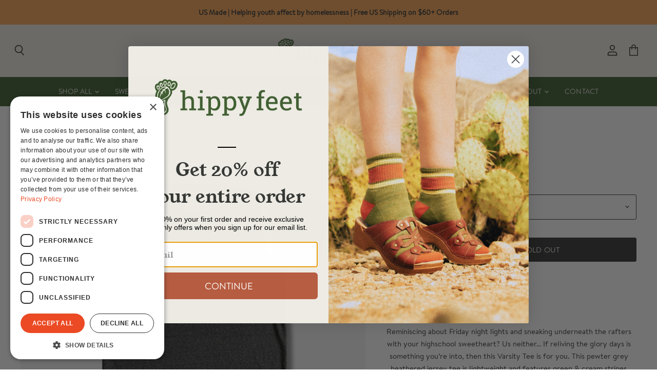

--- FILE ---
content_type: text/html; charset=utf-8
request_url: https://hippyfeet.com/collections/all/products/varsity-tee?view=_recently-viewed
body_size: 1941
content:















  

  
  
  
  
  
  
  
  











<li
  class="productgrid--item  imagestyle--medium    productitem--sale    product-recently-viewed-card  "
  data-product-item
  
    data-recently-viewed-card
  
>
  

  
  

<script type="application/json" data-product-data>
    {"id":5935020867763,"title":"Varsity Tee","handle":"varsity-tee","description":"\u003cdiv style=\"text-align: center;\"\u003e\n\u003cp data-mce-fragment=\"1\"\u003e \u003c\/p\u003e\n\u003cp data-mce-fragment=\"1\"\u003e\u003cspan style=\"font-weight: 400;\" data-mce-fragment=\"1\" data-mce-style=\"font-weight: 400;\"\u003eReminiscing about Friday night lights and sneaking underneath the rafters with your highschool sweetheart? Us neither… If reliving the glory days is something you’re into, then this Varsity Tee is for you. This pewter grey heathered jersey tee is lightweight and features green \u0026amp; cream stripes running vertically along each shoulder seam. Made with love in sunny San Francisco.\u003c\/span\u003e\u003c\/p\u003e\n\u003cbr data-mce-fragment=\"1\"\u003e\n\u003cp data-mce-fragment=\"1\"\u003e\u003cspan style=\"font-weight: 400;\" data-mce-fragment=\"1\" data-mce-style=\"font-weight: 400;\"\u003eAs always, every product sold creates employment for a young person experiencing homelessness. \u003c\/span\u003e\u003c\/p\u003e\n\u003cbr data-mce-fragment=\"1\"\u003e\n\u003cp data-mce-fragment=\"1\"\u003e\u003cb data-mce-fragment=\"1\"\u003eMaterials\u003c\/b\u003e\u003c\/p\u003e\n\u003cbr data-mce-fragment=\"1\"\u003e\n\u003cp data-mce-fragment=\"1\"\u003e\u003cspan style=\"font-weight: 400;\" data-mce-fragment=\"1\" data-mce-style=\"font-weight: 400;\"\u003e60% cotton, 40% polyester\u003c\/span\u003e\u003c\/p\u003e\n\u003cbr data-mce-fragment=\"1\"\u003e\n\u003cp data-mce-fragment=\"1\"\u003e\u003cspan style=\"font-weight: 400;\" data-mce-fragment=\"1\" data-mce-style=\"font-weight: 400;\"\u003eMachine wash cold, tumble dry low, do not bleach, warm iron if needed\u003c\/span\u003e\u003c\/p\u003e\n\u003c\/div\u003e","published_at":"2025-12-07T18:29:37-06:00","created_at":"2020-10-14T20:10:47-05:00","vendor":"Hippy Feet","type":"","tags":["Collection_70s Inspired","Collection_Forever Sale","Material_Cotton","Product Type_Clothing"],"price":1850,"price_min":1850,"price_max":1850,"available":false,"price_varies":false,"compare_at_price":3700,"compare_at_price_min":3700,"compare_at_price_max":3700,"compare_at_price_varies":false,"variants":[{"id":37053894623411,"title":"Small","option1":"Small","option2":null,"option3":null,"sku":"0000390","requires_shipping":true,"taxable":true,"featured_image":null,"available":false,"name":"Varsity Tee - Small","public_title":"Small","options":["Small"],"price":1850,"weight":113,"compare_at_price":3700,"inventory_quantity":0,"inventory_management":"shopify","inventory_policy":"deny","barcode":"","requires_selling_plan":false,"selling_plan_allocations":[]},{"id":37053894656179,"title":"Medium","option1":"Medium","option2":null,"option3":null,"sku":"0000391","requires_shipping":true,"taxable":true,"featured_image":null,"available":false,"name":"Varsity Tee - Medium","public_title":"Medium","options":["Medium"],"price":1850,"weight":142,"compare_at_price":3700,"inventory_quantity":0,"inventory_management":"shopify","inventory_policy":"deny","barcode":"","requires_selling_plan":false,"selling_plan_allocations":[]},{"id":37053894688947,"title":"Large","option1":"Large","option2":null,"option3":null,"sku":"0000392","requires_shipping":true,"taxable":true,"featured_image":null,"available":false,"name":"Varsity Tee - Large","public_title":"Large","options":["Large"],"price":1850,"weight":170,"compare_at_price":3700,"inventory_quantity":0,"inventory_management":"shopify","inventory_policy":"deny","barcode":"","requires_selling_plan":false,"selling_plan_allocations":[]},{"id":37053894721715,"title":"Extra Large","option1":"Extra Large","option2":null,"option3":null,"sku":"0000393","requires_shipping":true,"taxable":true,"featured_image":null,"available":false,"name":"Varsity Tee - Extra Large","public_title":"Extra Large","options":["Extra Large"],"price":1850,"weight":227,"compare_at_price":3700,"inventory_quantity":0,"inventory_management":"shopify","inventory_policy":"deny","barcode":"","requires_selling_plan":false,"selling_plan_allocations":[]}],"images":["\/\/hippyfeet.com\/cdn\/shop\/products\/varsity.jpg?v=1602724272","\/\/hippyfeet.com\/cdn\/shop\/products\/varsity_back.jpg?v=1602724272"],"featured_image":"\/\/hippyfeet.com\/cdn\/shop\/products\/varsity.jpg?v=1602724272","options":["Size"],"media":[{"alt":"varsity tee shirt","id":13558448226483,"position":1,"preview_image":{"aspect_ratio":1.0,"height":2000,"width":2000,"src":"\/\/hippyfeet.com\/cdn\/shop\/products\/varsity.jpg?v=1602724272"},"aspect_ratio":1.0,"height":2000,"media_type":"image","src":"\/\/hippyfeet.com\/cdn\/shop\/products\/varsity.jpg?v=1602724272","width":2000},{"alt":"grey vintage tshirt back","id":13558448193715,"position":2,"preview_image":{"aspect_ratio":1.0,"height":2000,"width":2000,"src":"\/\/hippyfeet.com\/cdn\/shop\/products\/varsity_back.jpg?v=1602724272"},"aspect_ratio":1.0,"height":2000,"media_type":"image","src":"\/\/hippyfeet.com\/cdn\/shop\/products\/varsity_back.jpg?v=1602724272","width":2000}],"requires_selling_plan":false,"selling_plan_groups":[],"content":"\u003cdiv style=\"text-align: center;\"\u003e\n\u003cp data-mce-fragment=\"1\"\u003e \u003c\/p\u003e\n\u003cp data-mce-fragment=\"1\"\u003e\u003cspan style=\"font-weight: 400;\" data-mce-fragment=\"1\" data-mce-style=\"font-weight: 400;\"\u003eReminiscing about Friday night lights and sneaking underneath the rafters with your highschool sweetheart? Us neither… If reliving the glory days is something you’re into, then this Varsity Tee is for you. This pewter grey heathered jersey tee is lightweight and features green \u0026amp; cream stripes running vertically along each shoulder seam. Made with love in sunny San Francisco.\u003c\/span\u003e\u003c\/p\u003e\n\u003cbr data-mce-fragment=\"1\"\u003e\n\u003cp data-mce-fragment=\"1\"\u003e\u003cspan style=\"font-weight: 400;\" data-mce-fragment=\"1\" data-mce-style=\"font-weight: 400;\"\u003eAs always, every product sold creates employment for a young person experiencing homelessness. \u003c\/span\u003e\u003c\/p\u003e\n\u003cbr data-mce-fragment=\"1\"\u003e\n\u003cp data-mce-fragment=\"1\"\u003e\u003cb data-mce-fragment=\"1\"\u003eMaterials\u003c\/b\u003e\u003c\/p\u003e\n\u003cbr data-mce-fragment=\"1\"\u003e\n\u003cp data-mce-fragment=\"1\"\u003e\u003cspan style=\"font-weight: 400;\" data-mce-fragment=\"1\" data-mce-style=\"font-weight: 400;\"\u003e60% cotton, 40% polyester\u003c\/span\u003e\u003c\/p\u003e\n\u003cbr data-mce-fragment=\"1\"\u003e\n\u003cp data-mce-fragment=\"1\"\u003e\u003cspan style=\"font-weight: 400;\" data-mce-fragment=\"1\" data-mce-style=\"font-weight: 400;\"\u003eMachine wash cold, tumble dry low, do not bleach, warm iron if needed\u003c\/span\u003e\u003c\/p\u003e\n\u003c\/div\u003e"}
  </script>

  <article class="productitem" data-product-item-content>
    <div class="product-recently-viewed-card-time" data-product-handle="varsity-tee">
      <button
        class="product-recently-viewed-card-remove"
        aria-label="close"
        data-remove-recently-viewed
      >
        
                                                                                  <svg class="icon-remove "    aria-hidden="true"    focusable="false"    role="presentation"    xmlns="http://www.w3.org/2000/svg" width="10" height="10" viewBox="0 0 10 10" fill="none">          <title>Remove icon</title>        <path fill-rule="evenodd" clip-rule="evenodd" d="M4.11611 5.00001L0.327286 8.78884L1.21117 9.67272L5 5.88389L8.78883 9.67272L9.67271 8.78884L5.88388 5.00001L9.67271 1.21118L8.78882 0.327301L5 4.11613L1.21117 0.327301L0.327286 1.21118L4.11611 5.00001Z" fill="currentColor"/>    </svg>                                

      </button>
    </div>
    <a
      class="productitem--image-link"
      href="/collections/all/products/varsity-tee"
      tabindex="-1"
      data-product-page-link
    >
      <figure class="productitem--image" data-product-item-image>
        
          
          

  
    <noscript data-rimg-noscript>
      <img
        
          src="//hippyfeet.com/cdn/shop/products/varsity_384x384.jpg?v=1602724272"
        

        alt="varsity tee shirt"
        data-rimg="noscript"
        srcset="//hippyfeet.com/cdn/shop/products/varsity_384x384.jpg?v=1602724272 1x, //hippyfeet.com/cdn/shop/products/varsity_768x768.jpg?v=1602724272 2x, //hippyfeet.com/cdn/shop/products/varsity_1152x1152.jpg?v=1602724272 3x, //hippyfeet.com/cdn/shop/products/varsity_1536x1536.jpg?v=1602724272 4x"
        class="productitem--image-primary"
        
        
      >
    </noscript>
  

  <img
    
      src="//hippyfeet.com/cdn/shop/products/varsity_384x384.jpg?v=1602724272"
    
    alt="varsity tee shirt"

    
      data-rimg="lazy"
      data-rimg-scale="1"
      data-rimg-template="//hippyfeet.com/cdn/shop/products/varsity_{size}.jpg?v=1602724272"
      data-rimg-max="2000x2000"
      data-rimg-crop="false"
      
      srcset="data:image/svg+xml;utf8,<svg%20xmlns='http://www.w3.org/2000/svg'%20width='384'%20height='384'></svg>"
    

    class="productitem--image-primary"
    
    
  >



  <div data-rimg-canvas></div>


        

        
<span class="productitem--badge badge--soldout">
    Sold out
  </span>
      </figure>
    </a><div class="productitem--info">
      
        
      

      

      

      <h2 class="productitem--title">
        <a href="/collections/all/products/varsity-tee" data-product-page-link>
          Varsity Tee
        </a>
      </h2>

      
        
<div class="productitem--price ">
  <div
    class="price--compare-at visible"
    data-price-compare-at
  >
      <span class="visually-hidden">Original Price</span>
      <span class="money">
        $37.00
      </span>
    
  </div>

  <div class="price--main" data-price>
      
        <span class="visually-hidden">Current Price</span>
      
      <span class="money">
        $18.50
      </span>
    
  </div>

  
<div
    class="
      product__unit-price
      hidden
    "
    data-unit-price
  >
    <span class="product__total-quantity" data-total-quantity></span> | <span class="product__unit-price-amount money" data-unit-price-amount></span> / <span class="product__unit-price-measure" data-unit-price-measure>    </span>
  </div>

  
</div>


      

      

      
        <div class="productitem--ratings">
          <span class="shopify-product-reviews-badge" data-id="5935020867763">
            <span class="spr-badge">
              <span class="spr-starrating spr-badge-starrating">
                <i class="spr-icon spr-icon-star-empty"></i>
                <i class="spr-icon spr-icon-star-empty"></i>
                <i class="spr-icon spr-icon-star-empty"></i>
                <i class="spr-icon spr-icon-star-empty"></i>
                <i class="spr-icon spr-icon-star-empty"></i>
              </span>
            </span>
          </span>
        </div>
      

      

      
        <div class="productitem--description">
          <p>
 
Reminiscing about Friday night lights and sneaking underneath the rafters with your highschool sweetheart? Us neither… If reliving the glory day...</p>

          
            <a
              href="/collections/all/products/varsity-tee"
              class="productitem--link"
              data-product-page-link
            >
              View full details
            </a>
          
        </div>
      
    </div>

    
  </article>

  
</li>



--- FILE ---
content_type: text/javascript; charset=utf-8
request_url: https://hippyfeet.com/products/varsity-tee.js
body_size: 613
content:
{"id":5935020867763,"title":"Varsity Tee","handle":"varsity-tee","description":"\u003cdiv style=\"text-align: center;\"\u003e\n\u003cp data-mce-fragment=\"1\"\u003e \u003c\/p\u003e\n\u003cp data-mce-fragment=\"1\"\u003e\u003cspan style=\"font-weight: 400;\" data-mce-fragment=\"1\" data-mce-style=\"font-weight: 400;\"\u003eReminiscing about Friday night lights and sneaking underneath the rafters with your highschool sweetheart? Us neither… If reliving the glory days is something you’re into, then this Varsity Tee is for you. This pewter grey heathered jersey tee is lightweight and features green \u0026amp; cream stripes running vertically along each shoulder seam. Made with love in sunny San Francisco.\u003c\/span\u003e\u003c\/p\u003e\n\u003cbr data-mce-fragment=\"1\"\u003e\n\u003cp data-mce-fragment=\"1\"\u003e\u003cspan style=\"font-weight: 400;\" data-mce-fragment=\"1\" data-mce-style=\"font-weight: 400;\"\u003eAs always, every product sold creates employment for a young person experiencing homelessness. \u003c\/span\u003e\u003c\/p\u003e\n\u003cbr data-mce-fragment=\"1\"\u003e\n\u003cp data-mce-fragment=\"1\"\u003e\u003cb data-mce-fragment=\"1\"\u003eMaterials\u003c\/b\u003e\u003c\/p\u003e\n\u003cbr data-mce-fragment=\"1\"\u003e\n\u003cp data-mce-fragment=\"1\"\u003e\u003cspan style=\"font-weight: 400;\" data-mce-fragment=\"1\" data-mce-style=\"font-weight: 400;\"\u003e60% cotton, 40% polyester\u003c\/span\u003e\u003c\/p\u003e\n\u003cbr data-mce-fragment=\"1\"\u003e\n\u003cp data-mce-fragment=\"1\"\u003e\u003cspan style=\"font-weight: 400;\" data-mce-fragment=\"1\" data-mce-style=\"font-weight: 400;\"\u003eMachine wash cold, tumble dry low, do not bleach, warm iron if needed\u003c\/span\u003e\u003c\/p\u003e\n\u003c\/div\u003e","published_at":"2025-12-07T18:29:37-06:00","created_at":"2020-10-14T20:10:47-05:00","vendor":"Hippy Feet","type":"","tags":["Collection_70s Inspired","Collection_Forever Sale","Material_Cotton","Product Type_Clothing"],"price":1850,"price_min":1850,"price_max":1850,"available":false,"price_varies":false,"compare_at_price":3700,"compare_at_price_min":3700,"compare_at_price_max":3700,"compare_at_price_varies":false,"variants":[{"id":37053894623411,"title":"Small","option1":"Small","option2":null,"option3":null,"sku":"0000390","requires_shipping":true,"taxable":true,"featured_image":null,"available":false,"name":"Varsity Tee - Small","public_title":"Small","options":["Small"],"price":1850,"weight":113,"compare_at_price":3700,"inventory_quantity":0,"inventory_management":"shopify","inventory_policy":"deny","barcode":"","requires_selling_plan":false,"selling_plan_allocations":[]},{"id":37053894656179,"title":"Medium","option1":"Medium","option2":null,"option3":null,"sku":"0000391","requires_shipping":true,"taxable":true,"featured_image":null,"available":false,"name":"Varsity Tee - Medium","public_title":"Medium","options":["Medium"],"price":1850,"weight":142,"compare_at_price":3700,"inventory_quantity":0,"inventory_management":"shopify","inventory_policy":"deny","barcode":"","requires_selling_plan":false,"selling_plan_allocations":[]},{"id":37053894688947,"title":"Large","option1":"Large","option2":null,"option3":null,"sku":"0000392","requires_shipping":true,"taxable":true,"featured_image":null,"available":false,"name":"Varsity Tee - Large","public_title":"Large","options":["Large"],"price":1850,"weight":170,"compare_at_price":3700,"inventory_quantity":0,"inventory_management":"shopify","inventory_policy":"deny","barcode":"","requires_selling_plan":false,"selling_plan_allocations":[]},{"id":37053894721715,"title":"Extra Large","option1":"Extra Large","option2":null,"option3":null,"sku":"0000393","requires_shipping":true,"taxable":true,"featured_image":null,"available":false,"name":"Varsity Tee - Extra Large","public_title":"Extra Large","options":["Extra Large"],"price":1850,"weight":227,"compare_at_price":3700,"inventory_quantity":0,"inventory_management":"shopify","inventory_policy":"deny","barcode":"","requires_selling_plan":false,"selling_plan_allocations":[]}],"images":["\/\/cdn.shopify.com\/s\/files\/1\/1419\/1104\/products\/varsity.jpg?v=1602724272","\/\/cdn.shopify.com\/s\/files\/1\/1419\/1104\/products\/varsity_back.jpg?v=1602724272"],"featured_image":"\/\/cdn.shopify.com\/s\/files\/1\/1419\/1104\/products\/varsity.jpg?v=1602724272","options":[{"name":"Size","position":1,"values":["Small","Medium","Large","Extra Large"]}],"url":"\/products\/varsity-tee","media":[{"alt":"varsity tee shirt","id":13558448226483,"position":1,"preview_image":{"aspect_ratio":1.0,"height":2000,"width":2000,"src":"https:\/\/cdn.shopify.com\/s\/files\/1\/1419\/1104\/products\/varsity.jpg?v=1602724272"},"aspect_ratio":1.0,"height":2000,"media_type":"image","src":"https:\/\/cdn.shopify.com\/s\/files\/1\/1419\/1104\/products\/varsity.jpg?v=1602724272","width":2000},{"alt":"grey vintage tshirt back","id":13558448193715,"position":2,"preview_image":{"aspect_ratio":1.0,"height":2000,"width":2000,"src":"https:\/\/cdn.shopify.com\/s\/files\/1\/1419\/1104\/products\/varsity_back.jpg?v=1602724272"},"aspect_ratio":1.0,"height":2000,"media_type":"image","src":"https:\/\/cdn.shopify.com\/s\/files\/1\/1419\/1104\/products\/varsity_back.jpg?v=1602724272","width":2000}],"requires_selling_plan":false,"selling_plan_groups":[]}

--- FILE ---
content_type: text/javascript; charset=utf-8
request_url: https://hippyfeet.com/products/varsity-tee.js
body_size: 777
content:
{"id":5935020867763,"title":"Varsity Tee","handle":"varsity-tee","description":"\u003cdiv style=\"text-align: center;\"\u003e\n\u003cp data-mce-fragment=\"1\"\u003e \u003c\/p\u003e\n\u003cp data-mce-fragment=\"1\"\u003e\u003cspan style=\"font-weight: 400;\" data-mce-fragment=\"1\" data-mce-style=\"font-weight: 400;\"\u003eReminiscing about Friday night lights and sneaking underneath the rafters with your highschool sweetheart? Us neither… If reliving the glory days is something you’re into, then this Varsity Tee is for you. This pewter grey heathered jersey tee is lightweight and features green \u0026amp; cream stripes running vertically along each shoulder seam. Made with love in sunny San Francisco.\u003c\/span\u003e\u003c\/p\u003e\n\u003cbr data-mce-fragment=\"1\"\u003e\n\u003cp data-mce-fragment=\"1\"\u003e\u003cspan style=\"font-weight: 400;\" data-mce-fragment=\"1\" data-mce-style=\"font-weight: 400;\"\u003eAs always, every product sold creates employment for a young person experiencing homelessness. \u003c\/span\u003e\u003c\/p\u003e\n\u003cbr data-mce-fragment=\"1\"\u003e\n\u003cp data-mce-fragment=\"1\"\u003e\u003cb data-mce-fragment=\"1\"\u003eMaterials\u003c\/b\u003e\u003c\/p\u003e\n\u003cbr data-mce-fragment=\"1\"\u003e\n\u003cp data-mce-fragment=\"1\"\u003e\u003cspan style=\"font-weight: 400;\" data-mce-fragment=\"1\" data-mce-style=\"font-weight: 400;\"\u003e60% cotton, 40% polyester\u003c\/span\u003e\u003c\/p\u003e\n\u003cbr data-mce-fragment=\"1\"\u003e\n\u003cp data-mce-fragment=\"1\"\u003e\u003cspan style=\"font-weight: 400;\" data-mce-fragment=\"1\" data-mce-style=\"font-weight: 400;\"\u003eMachine wash cold, tumble dry low, do not bleach, warm iron if needed\u003c\/span\u003e\u003c\/p\u003e\n\u003c\/div\u003e","published_at":"2025-12-07T18:29:37-06:00","created_at":"2020-10-14T20:10:47-05:00","vendor":"Hippy Feet","type":"","tags":["Collection_70s Inspired","Collection_Forever Sale","Material_Cotton","Product Type_Clothing"],"price":1850,"price_min":1850,"price_max":1850,"available":false,"price_varies":false,"compare_at_price":3700,"compare_at_price_min":3700,"compare_at_price_max":3700,"compare_at_price_varies":false,"variants":[{"id":37053894623411,"title":"Small","option1":"Small","option2":null,"option3":null,"sku":"0000390","requires_shipping":true,"taxable":true,"featured_image":null,"available":false,"name":"Varsity Tee - Small","public_title":"Small","options":["Small"],"price":1850,"weight":113,"compare_at_price":3700,"inventory_quantity":0,"inventory_management":"shopify","inventory_policy":"deny","barcode":"","requires_selling_plan":false,"selling_plan_allocations":[]},{"id":37053894656179,"title":"Medium","option1":"Medium","option2":null,"option3":null,"sku":"0000391","requires_shipping":true,"taxable":true,"featured_image":null,"available":false,"name":"Varsity Tee - Medium","public_title":"Medium","options":["Medium"],"price":1850,"weight":142,"compare_at_price":3700,"inventory_quantity":0,"inventory_management":"shopify","inventory_policy":"deny","barcode":"","requires_selling_plan":false,"selling_plan_allocations":[]},{"id":37053894688947,"title":"Large","option1":"Large","option2":null,"option3":null,"sku":"0000392","requires_shipping":true,"taxable":true,"featured_image":null,"available":false,"name":"Varsity Tee - Large","public_title":"Large","options":["Large"],"price":1850,"weight":170,"compare_at_price":3700,"inventory_quantity":0,"inventory_management":"shopify","inventory_policy":"deny","barcode":"","requires_selling_plan":false,"selling_plan_allocations":[]},{"id":37053894721715,"title":"Extra Large","option1":"Extra Large","option2":null,"option3":null,"sku":"0000393","requires_shipping":true,"taxable":true,"featured_image":null,"available":false,"name":"Varsity Tee - Extra Large","public_title":"Extra Large","options":["Extra Large"],"price":1850,"weight":227,"compare_at_price":3700,"inventory_quantity":0,"inventory_management":"shopify","inventory_policy":"deny","barcode":"","requires_selling_plan":false,"selling_plan_allocations":[]}],"images":["\/\/cdn.shopify.com\/s\/files\/1\/1419\/1104\/products\/varsity.jpg?v=1602724272","\/\/cdn.shopify.com\/s\/files\/1\/1419\/1104\/products\/varsity_back.jpg?v=1602724272"],"featured_image":"\/\/cdn.shopify.com\/s\/files\/1\/1419\/1104\/products\/varsity.jpg?v=1602724272","options":[{"name":"Size","position":1,"values":["Small","Medium","Large","Extra Large"]}],"url":"\/products\/varsity-tee","media":[{"alt":"varsity tee shirt","id":13558448226483,"position":1,"preview_image":{"aspect_ratio":1.0,"height":2000,"width":2000,"src":"https:\/\/cdn.shopify.com\/s\/files\/1\/1419\/1104\/products\/varsity.jpg?v=1602724272"},"aspect_ratio":1.0,"height":2000,"media_type":"image","src":"https:\/\/cdn.shopify.com\/s\/files\/1\/1419\/1104\/products\/varsity.jpg?v=1602724272","width":2000},{"alt":"grey vintage tshirt back","id":13558448193715,"position":2,"preview_image":{"aspect_ratio":1.0,"height":2000,"width":2000,"src":"https:\/\/cdn.shopify.com\/s\/files\/1\/1419\/1104\/products\/varsity_back.jpg?v=1602724272"},"aspect_ratio":1.0,"height":2000,"media_type":"image","src":"https:\/\/cdn.shopify.com\/s\/files\/1\/1419\/1104\/products\/varsity_back.jpg?v=1602724272","width":2000}],"requires_selling_plan":false,"selling_plan_groups":[]}